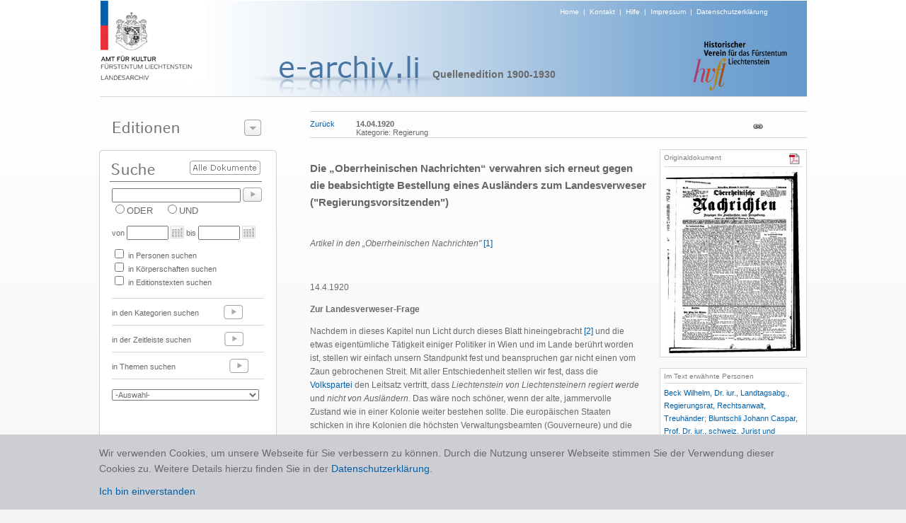

--- FILE ---
content_type: text/html; charset=utf-8
request_url: https://www.e-archiv.li/textDetail.aspx?backurl=auto&eID=8&etID=45328
body_size: 16201
content:


<!DOCTYPE html PUBLIC "-//W3C//DTD XHTML 1.0 Transitional//EN" "http://www.w3.org/TR/xhtml1/DTD/xhtml1-transitional.dtd">

<html xmlns="http://www.w3.org/1999/xhtml">
<head><title>
	Die &bdquo;Oberrheinischen Nachrichten&ldquo; verwahren sich erneut gegen die beabsichtigte Bestellung eines Ausl&auml;nders zum Landesverweser ("Regierungsvorsitzenden")
</title><link href="./Styles/Site.css?t=1" rel="stylesheet" type="text/css" /><link href="./Styles/dialog.css" rel="stylesheet" type="text/css" /><link href="Styles/colorbox.css" rel="stylesheet" type="text/css" /><link href="Styles/jquery.jqzoom.css" rel="stylesheet" type="text/css" />
    <script src="https://ajax.googleapis.com/ajax/libs/jquery/1.5.2/jquery.js" type="text/javascript"></script>
    <script src="Scripts/jquery.jqzoom-core.js" type="text/javascript"></script>
    <script src="Scripts/jquery.colorbox.js" type="text/javascript"></script>

    <script type="text/javascript" src="/scripts/jquery.cookie.js"></script>
    <script type="text/javascript" src="/scripts/gmg.util.js"></script>

    
<script src="Scripts/jquery.tipTip.js" type="text/javascript"></script>
<link href="Styles/tipTip.css" rel="stylesheet" type="text/css" />
    
</head>
<body>
    <form method="post" action="./textDetail.aspx?backurl=auto&amp;eID=8&amp;etID=45328" id="form1">
<div class="aspNetHidden">
<input type="hidden" name="__EVENTTARGET" id="__EVENTTARGET" value="" />
<input type="hidden" name="__EVENTARGUMENT" id="__EVENTARGUMENT" value="" />
<input type="hidden" name="__LASTFOCUS" id="__LASTFOCUS" value="" />
<input type="hidden" name="__VIEWSTATE" id="__VIEWSTATE" value="/[base64]/[base64]/cGVyc0lEPTI5NDI5JmJhY2t1cmw9YXV0byI+QmVjayBXaWxoZWxtLCBEci4gaXVyLiwgTGFuZHRhZ3NhYmcuLCBSZWdpZXJ1bmdzcmF0LCBSZWNodHNhbndhbHQsIFRyZXVow6RuZGVyPC9hPjsgPGEgaHJlZj0icGVyc29uRGV0YWlsLmFzcHg/cGVyc0lEPTMwMzA3JmJhY2t1cmw9YXV0byI+Qmx1bnRzY2hsaSBKb2hhbm4gQ2FzcGFyLCBQcm9mLiBEci4gaXVyLiwgc2Nod2Vpei4gSnVyaXN0IHVuZCBQb2xpdGlrZXIgPC9hPjsgPGEgaHJlZj0icGVyc29uRGV0YWlsLmFzcHg/cGVyc0lEPTI5NDk2JmJhY2t1cmw9YXV0byI+TGllY2h0ZW5zdGVpbiBKb2hhbm4gSUkuIChNYXJpYSBGcmFueiBQbGFjaWR1cykgdm9uLCByZWcuIEbDvHJzdCwgTcOkemVuPC9hPjsgPGEgaHJlZj0icGVyc29uRGV0YWlsLmFzcHg/[base64]/a29lcnBlcklEPTMzOTUmYmFja3VybD1hdXRvIj5Gb3J0c2Nocml0dGxpY2hlIELDvHJnZXJwYXJ0ZWkgKEZCUCk8L2E+ZAIED2QWAgIBDxYCHwAFnwEgPGEgaHJlZj0ic3RpY2h3b3J0RGV0YWlsLmFzcHg/[base64]/5gy/2PfdII=" />
</div>

<script type="text/javascript">
//<![CDATA[
var theForm = document.forms['form1'];
if (!theForm) {
    theForm = document.form1;
}
function __doPostBack(eventTarget, eventArgument) {
    if (!theForm.onsubmit || (theForm.onsubmit() != false)) {
        theForm.__EVENTTARGET.value = eventTarget;
        theForm.__EVENTARGUMENT.value = eventArgument;
        theForm.submit();
    }
}
//]]>
</script>


<div class="aspNetHidden">

	<input type="hidden" name="__VIEWSTATEGENERATOR" id="__VIEWSTATEGENERATOR" value="A72872A7" />
	<input type="hidden" name="__EVENTVALIDATION" id="__EVENTVALIDATION" value="/wEdAA8z4LlJoiH9qHoJLlPFxOnDYwynnILGyfNHJ9EET1Pvbjgcwu/RQoYk2tGWYitsVr5x/iNOHQeksDQFZxEWNG0yGUX6Qilu1M+UHwqXjGomOYmKdFf9RScLEVaLIsqWGeoznW9lZtZSn94C0TUURWMD3v2FcWhcO55qlBClJ51rInByuUUfgZ2B1gWLXy/Y7r+B1H14KOFoiG25ctKSmsBOlJSv7+Bx8K99q8+W00eHCvMqj4Txu68P0Mnxmk/SmnF0zNE1gUo6ae9X/bcUIDI9wmFL/zFbPdq81maJEuzC5/1J33DFTYG0LQ9dADznPX6v7atgCt+KVKXyE7/aVCZYqmqB2Sb1I2DJM29B32R22w==" />
</div>
    <center>
        <div id="page">
    
            <div id="header" >
                <div id="logo"><a href="./default.aspx"><img alt="Logo" src="images/img_header_logo_amt_fuer_kultur.png" border="0" /></a></div>
                <div id="headersubtext"><a href="./default.aspx">Home</a>&nbsp;&nbsp;|&nbsp;&nbsp;<a href="./kontakt.aspx">Kontakt</a>&nbsp;&nbsp;|&nbsp;&nbsp;<a href="./hilfe.aspx">Hilfe</a>&nbsp;&nbsp;|&nbsp;&nbsp;<a href="./disclaimer.aspx">Impressum</a>&nbsp;&nbsp;|&nbsp;&nbsp;<a href="/downloads/0344_Datenschutzerklärung_eArchiv_2020_10_21.pdf" target="_blank">Datenschutzerklärung</a></div>
                <div id="headertext" style="margin:-16px 0px 0px -80px;"><img alt="Projekt" src="images/img_titel_e_archiv.png" /></div>
                <div id="editiontitel">Quellenedition 1900-1930</div>
                <div id="imgRight" align="right" style="margin-top:-60px; margin-right:24px;"><img src="images/img_logo_historischer_verein.png" /></div>
            </div>

            <div style="height:1px;width:999px;background-color:#d7d7d7;"></div>
            
            <div id="leftCol">
              
                <div id="leftCol1">
                      <div class="dialog" style="width:249px;">

 <div class="content">


  <div class="t"></div>
                       
                      <img src="images/t_editionen.png" style="margin-top:15px; margin-left:9px;" /><img id="btEditionenzeigen" style="position:absolute;left:194px;top:12px;" src="images/btns/btn_editions_open.png" />
                      <div id="divEditionenliste" style="display:none;">
                        <div style="height:1px;margin-top:5px;width:220px;background-color:#777777;"></div>  
                        
                                <div class="editionPunkt"><a href="./editionHome.aspx?eid=14">Archive in der Schweiz</a></div>  
                            
                                  <div style="height:1px;width:220px;background-color:#d7d7d7;"></div>
                            
                                <div class="editionPunkt"><a href="./editionHome.aspx?eid=11">Archive in Deutschland</a></div>  
                            
                                  <div style="height:1px;width:220px;background-color:#d7d7d7;"></div>
                            
                                <div class="editionPunkt"><a href="./editionHome.aspx?eid=13">Archive in England</a></div>  
                            
                                  <div style="height:1px;width:220px;background-color:#d7d7d7;"></div>
                            
                                <div class="editionPunkt"><a href="./editionHome.aspx?eid=4">Archive in Österreich</a></div>  
                            
                                  <div style="height:1px;width:220px;background-color:#d7d7d7;"></div>
                            
                                <div class="editionPunkt"><a href="./editionHome.aspx?eid=12">Auswandererbriefe 1843-1935</a></div>  
                            
                                  <div style="height:1px;width:220px;background-color:#d7d7d7;"></div>
                            
                                <div class="editionPunkt"><a href="./editionHome.aspx?eid=6">Gemeinde- und Pfarrarchive </a></div>  
                            
                                  <div style="height:1px;width:220px;background-color:#d7d7d7;"></div>
                            
                                <div class="editionPunkt"><a href="./editionHome.aspx?eid=3">Hausarchiv Liechtenstein, Wien </a></div>  
                            
                                  <div style="height:1px;width:220px;background-color:#d7d7d7;"></div>
                            
                                <div class="editionPunkt"><a href="./editionHome.aspx?eid=2">Historische  Rechtsquellen</a></div>  
                            
                                  <div style="height:1px;width:220px;background-color:#d7d7d7;"></div>
                            
                                <div class="editionPunkt"><a href="./editionHome.aspx?eid=5">J. G. Rheinberger-Archiv, Vaduz</a></div>  
                            
                                  <div style="height:1px;width:220px;background-color:#d7d7d7;"></div>
                            
                                <div class="editionPunkt"><a href="./editionHome.aspx?eid=9">Landtagsprotokolle 1862 - 1949</a></div>  
                            
                                  <div style="height:1px;width:220px;background-color:#d7d7d7;"></div>
                            
                                <div class="editionPunkt"><a href="./editionHome.aspx?eid=7">Liechtensteinisches Landesarchiv</a></div>  
                            
                                  <div style="height:1px;width:220px;background-color:#d7d7d7;"></div>
                            
                                <div class="editionPunkt"><a href="./editionHome.aspx?eid=10">Liechtensteinisches Urkundenbuch I (bis 1416)</a></div>  
                            
                                  <div style="height:1px;width:220px;background-color:#d7d7d7;"></div>
                            
                                <div class="editionPunkt"><a href="./editionHome.aspx?eid=8">Quellenedition 1900-1930</a></div>  
                            
                                  <div style="height:1px;width:220px;background-color:#d7d7d7;"></div>
                            
                                <div class="editionPunkt"><a href="./editionHome.aspx?eid=1">Quellenedition 1928-1950</a></div>  
                            
                     
                      </div>
                      </div>

 <div class="b"><div></div></div>

</div>

                </div>

                 <div id="leftCol3">
                      <div style="position:relative;top:0px;left:0px;height:48px;"><a id="lbsearchall" href="javascript:__doPostBack(&#39;ctl00$lbsearchall&#39;,&#39;&#39;)"><img border="0" src="images/btns/btn_alle_dokumente.png" style="position:absolute;top:15px;left:116px;" /></a></div>
                      <div style="padding-left:6px;"><input name="ctl00$txtSuche" type="text" id="txtSuche" title="NICHT-Operator mit Minuszeichen vor Suchwort zB.: -Kampf" class="textbox" onkeypress="enter(event)" style="width:174px;" /><a id="lbSuche" href="javascript:__doPostBack(&#39;ctl00$lbSuche&#39;,&#39;&#39;)"><img src="images/btns/btn_go.png" border="0" style="position:relative;top:5px;left:3px;"/></a></div>
                      <div style="padding-left:6px;">
                                <span title="Eines der Suchwörter muss vorhanden sein"><input id="rbODER" type="radio" name="ctl00$bool" value="rbODER" /><label for="rbODER">ODER</label></span>&nbsp;&nbsp;&nbsp;&nbsp;<span title="Alle Suchwörter müssen vorhanden sein"><input id="rbUND" type="radio" name="ctl00$bool" value="rbUND" /><label for="rbUND">UND</label></span>
                      </div>
                      <div id="zeit" style="font-size:11px;padding-left:6px;margin-top:10px;">von <input name="ctl00$txtVon" type="text" id="txtVon" class="textbox" style="width:51px;" /><img src="images/btns/btn_cal.png" style="position:relative;top:4px;left:3px;"/> &nbsp;bis <input name="ctl00$txtBis" type="text" id="txtBis" class="textbox" style="width:51px;" /><img src="images/btns/btn_cal.png" style="position:relative;top:4px;left:3px;"/></div>
                      <div id="themen" style="padding-left:6px;margin-top:10px;font-size:11px;">

                      <table cellspacing="0" cellpadding="0" style="font-size:11px">
                        <tr>
                            <td colspan="3"><input id="themaPerson" type="checkbox" name="ctl00$themaPerson" /> in Personen suchen</td>    
                            
                        </tr>
                        <tr>
                        <td colspan="3"><input id="themaKoerper" type="checkbox" name="ctl00$themaKoerper" /> in Körperschaften suchen</td>
                        <td></td>
                        <td></td>
                        </tr>
                        <tr>
                        <td colspan="3"><input id="themaTexte" type="checkbox" name="ctl00$themaTexte" /> in Editionstexten suchen</td>
                        <td></td>
                        <td></td>
                        </tr>
                        <tr>
                            <td> </td>    
                            <td></td>
                            <td></td>
                        </tr>
                      
                      </table>
                        
                      </div>
                      <br />
                      <div style="margin-left:6px;margin-bottom:4px;height:1px;width:215px;background-color:#d7d7d7;"></div>
                      <div style="padding-left:6px;height:33px;font-size:11px">in den Kategorien suchen <a href="./editionKategorien.aspx?eid=8"><img src="images/btns/btn_go_light.png" border="0" style="position:relative;top:5px;left:32px;"/></a></div>
                      <div style="margin-left:6px;margin-bottom:4px;height:1px;width:215px;background-color:#d7d7d7;"></div>
                      <div style="padding-left:6px;height:33px;font-size:11px">in der Zeitleiste suchen <a href="./editionZeitleiste.aspx?eid=8"><img src="images/btns/btn_go_light.png" border="0" style="position:relative;top:5px;left:44px;"/></a> </div>
                      <div style="margin-left:6px;margin-bottom:4px;height:1px;width:215px;background-color:#d7d7d7;"></div>
                      <div style="padding-left:6px; height:33px; font-size:11px">in Themen suchen <a href="./editionaz.aspx?eid=8&typ=s&letter=A"><img src="images/btns/btn_go_light.png" border="0" style="position:relative;top:5px;left:73px;"/></a> </div>
                      <div style="margin-left:6px;margin-bottom:4px;height:1px;width:215px;background-color:#d7d7d7;"></div>
                      <div style="padding-left:6px; height:40px; font-size:11px;">
                        <select name="ctl00$dlLatestTest" onchange="javascript:setTimeout(&#39;__doPostBack(\&#39;ctl00$dlLatestTest\&#39;,\&#39;\&#39;)&#39;, 0)" id="dlLatestTest" style="width:208px; margin-top:10px; color:#696969; font-size:11px;">
	<option selected="selected" value="0">-Auswahl-</option>
	<option value="1">10 neueste Texte</option>

</select>
                      </div>
                 </div>

                <div id="Div1" style="margin-top:10px;" ><a href="./editionAZ.aspx?typ=p&letter=A&eid=8"><img src="images/t_personen_familien.png" border="0" /></a></div>
                <div id="Div2" style="margin-top:10px;" ><a href="./editionAZ.aspx?typ=k&letter=A&eid=8"><img src="images/t_koerperschaften.png" border="0" /></a></div>

                <div id="leftCol4"><a href="./editionProjekt.aspx?eid=8"><img src="images/t_ueber_das_projekt.png" border="0"/></a></div>

            </div>

            <div id="content">
                <!-- STATUS -->
                <div id="pnlHeader">
	
                    <div class="linie" style="width:100%"></div>
                        <div id="headerline" style="height: 18px;font-size: 11px; padding-top: 10px; padding-bottom: 7px;">
                            <div style="float:left;height:20px;"><a id="lbBack" href="javascript:__doPostBack(&#39;ctl00$lbBack&#39;,&#39;&#39;)">Zurück</a></div>
                            <div id="head" style="float:left;"><span id="lblStatus"><div style="float:left;margin-left:30px;height:20px;width:530px;"><div  title='14.04.1920'><b>14.04.1920</b></div><div title='Inneres | Regierung' style="">Kategorie: Regierung</div></div><div style="float:left;margin-left:30px;"><a href="./textDetail.aspx?etID=45328" target="_blank"><img border=0 src="./images/btns/btn_link.png" id="permalink" title="Permalink" style="margin-top:4px;"></a></div></span></div>
                            <div style="float:left;"></div>
                            <div style="float:right;"></div>
                        </div>
                    <div class="linie" style="width:100%;margin-bottom:15px;"></div>
                
</div>

                <!-- CONTENT -->
                

<div id="divPrint">
    <table cellpadding="0" cellspacing="0" >
        <tr>
            <td width="500px" valign="top">
                
                <article>
                    <div class="etTitel"><h1><root><root><p>Die &bdquo;Oberrheinischen Nachrichten&ldquo; verwahren sich erneut gegen die beabsichtigte Bestellung eines Ausl&auml;nders zum Landesverweser ("Regierungsvorsitzenden")</p></root></root></h1></div>
                    <br />
                    <div id="text" class="etText" style="overflow:auto;padding-right:10px;"><root><p><span></span></p><p><em>Artikel in den &bdquo;Oberrheinischen Nachrichten"</em> <a href="javascript:scrollBottom();" class='someClass' title=' O.N., Nr. 30, 14.4.1920, S. 1. Der Artikel stammt vermutlich von <a href="personDetail.aspx?backurl=auto&eID=8&etID=45328&persID=29429" title="Beck Wilhelm, Dr. iur., Landtagsabg., Regierungsrat, Rechtsanwalt, Treuhänder">Wilhelm Beck</a>. Es handelt sich um eine Entgegnung zu: L.Vo., Nr. 29, 10.4.1920, S. 1 (&bdquo;Zur Landesverweser-Frage").'>[1]</a></p><p>&nbsp;</p><p>14.4.1920</p><p><strong>Zur Landesverweser-Frage</strong></p><p>Nachdem in dieses Kapitel nun Licht durch dieses Blatt hineingebracht <a href="javascript:scrollBottom();" class='someClass' title=' O.N., Nr. 28, 7.4.1920, S. 1 (&bdquo;Liechtenstein - den fremden Beamten"). Darin wurde &uuml;ber den Pl&auml;ne der <a href="koerperschaftDetail.aspx?backurl=auto&eID=8&etID=45328&koerperID=3395" title="Fortschrittliche Bürgerpartei (FBP)">B&uuml;rgerpartei</a> und des F&uuml;rstenhauses berichtet, Josef Peer, Richter am &ouml;sterreichischen Verwaltungsgerichtshof, zum liechtensteinischen Landesverweser zu bestellen, Vgl. in diesem Zusammenhang das Schreiben von Prinz Eduard an Landesverweser Prinz Karl vom 6.4.1920 betreffend diesbez&uuml;gliche Sondierungsgespr&auml;che in Vaduz am 1.4.1920 (LI LA SF 01/1920/062).'>[2]</a> und die etwas eigent&uuml;mliche T&auml;tigkeit einiger Politiker in Wien und im Lande ber&uuml;hrt worden ist, stellen wir einfach unsern Standpunkt fest und beanspruchen gar nicht einen vom Zaun gebrochenen Streit. Mit aller Entschiedenheit stellen wir fest, dass die <a href="koerperschaftDetail.aspx?backurl=auto&eID=8&etID=45328&koerperID=3396" title="Christlich-soziale Volkspartei (VP)">Volkspartei</a> den Leitsatz vertritt, dass <em>Liechtenstein von Liechtensteinern regiert werde</em> und <em>nicht von Ausl&auml;ndern</em>. Das w&auml;re noch sch&ouml;ner, wenn der alte, jammervolle Zustand wie in einer Kolonie weiter bestehen sollte. Die europ&auml;ischen Staaten schicken in ihre Kolonien die h&ouml;chsten Verwaltungsbeamten (Gouverneure) und die Richter. In &auml;hnlicher Weise geschieht das bei uns, wie in diesem Blatte festgestellt wurde. Wir sind unter diesen Umst&auml;nden Kolonieland ausw&auml;rtiger Herren, denn der Name &auml;ndert nichts an der Sache.</p><p>Es ist unwahr, dass ein Grossteil der Volkspartei und auch Delegierte (welche?) mit dem ausl&auml;ndischen Charakter der Regierung und deren Besetzung durch einen Ausl&auml;nder einverstanden ist. Das kann nur behaupten, wer die Stimmung <em>nicht</em> kennt, und die Zeit wird dies noch beweisen. Vielfach ist man der &Uuml;berzeugung, dass man die Landschreiberstelle <a href="javascript:scrollBottom();" class='someClass' title=' Beck verwendete anstelle des Begriffes &bdquo;Regierungssekret&auml;r" konsequent den Begriff &bdquo;Landschreiber".'>[3]</a> mit einem gebildeten Juristen besetzen solle. Dieser hat die laufenden Gesch&auml;fte nach der juristischen Seite hin vorzubereiten und der Regierung beziehungsweise dem Vorsitzenden zur Genehmigung und Unterschrift vorzulegen. Wenn dies der Fall ist, kann die Regierung mit Inl&auml;ndern bestellt werden. So ist es zum Teil in den f&uuml;r uns nach mancher Richtung hin vorbildlichen Kleinkantonen der Schweiz. Dort suche man sich einmal die Muster mit den anerkannten deutschrechtlichen Einrichtungen. Beispiele f&uuml;r uns bieten auch zum Teil die kleinstaatlichen Einrichtungen ehemaliger deutscher F&uuml;rstent&uuml;mer. Sie haben keine Ausl&auml;nder als Regierungsherren. Muss denn bei uns alles nach &ouml;sterreichischer Schablone und Erziehung gemessen werden, als ob Deutschland und die Schweiz nicht existierten? Auf die ehemalige &ouml;sterreichische L&auml;nderverfassung k&ouml;nnen wir nicht abstellen, obwohl dies leider in der alten Verfassung <a href="javascript:scrollBottom();" class='someClass' title=' Liechtensteinische Verfassung vom 26.9.1862.'>[4]</a> geschehen ist, wie schon der ber&uuml;hmte Staatsrechtslehrer <a href="personDetail.aspx?backurl=auto&eID=8&etID=45328&persID=30307" title="Bluntschli Johann Caspar, Prof. Dr. iur., schweiz. Jurist und Politiker ">[Johann Caspar] Bluntschli</a> dies festgestellt hat. Liechtenstein ist kein solches &bdquo;Land", sondern ein selbst&auml;ndiger Staat. Die Regierung sollte unter Ber&uuml;cksichtigung der Berufs- und Parteiverh&auml;ltnisse der B&uuml;rger vom Landtage in Verbindung mit dem F&uuml;rsten oder &auml;hnlich bestellt sein, und zwar nach den Regeln eines streng parlamentarischen Regierungssystems. Andernfalls kann sie sich eben weder auf Vertrauen aller B&uuml;rger noch der Berufe berufen.</p><p>Die drei Regierungsmitglieder <a href="javascript:scrollBottom();" class='someClass' title=' Nach &sect; 11 Abs. 1 2. Satz der Amtsinstruktion f&uuml;r die Landesbeh&ouml;rden des F&uuml;rstentums Liechtenstein bestand die Regierung aus dem Landesverweser, zwei Landr&auml;ten, zwei Stellvertretern und dem Sekret&auml;r (Beilage zur F&uuml;rstlichen Verordnung vom 30.5.1871 &uuml;ber die Trennung der Justizpflege von der Administration, LGBl. 1871 Nr. 1).'>[5]</a> h&auml;tten die Regierungsgesch&auml;fte unter sich zu verteilen. Der Regierungsvorsitzende &ndash; nicht Landesverweser! &ndash; amtiert st&auml;ndig, die andern Mitglieder vielleicht nur an Regierungs-Sitzungstagen. Damit die Gesch&auml;fte beschleunigt werden, m&uuml;ssten einerseits die Akten, welche das Ressort eines Regierungsmitgliedes betreffen, diesem zur Behandlung und Berichterstattung zugestellt werden. Dringliche gew&ouml;hnliche Laufsachen aber h&auml;tten Vorsitzender und Schreiber gemeinsam und unter ihrer Verantwortung zu unterschreiben. Die Regierungsgesch&auml;fte k&ouml;nnten nun entsprechend unsern kleinen Verh&auml;ltnissen etwa folgendermassen aufgeteilt werden: Der Vorsitzende &uuml;bernimmt ausser obigen Gesch&auml;ften die Verwaltung des Administrations- u. Gerichtswesens, das Schul- und Kirchenwesen, Sanit&auml;tssachen und &Auml;usseres. Ein anderes Mitglied, das zugleich Stellvertreter des Vorsitzenden ist, besorgt zum Teil die Gesch&auml;fte des sog. Landeskulturwesens (Strassen, Kan&auml;le, Rheinsachen, R&uuml;fen usw.), u. das dritte Regierungsmitglied &uuml;bernimmt die Landwirtschaft, Waldwirtschaft, Alpen und das Finanzwesen. Die Regierungsmitglieder erhalten Taggelder. Auf diese Weise erhalten wir eine <em>einheimische</em> Regierung. &Auml;hnliche Einrichtungen finden wir in kleinen Staaten. Warum soll es denn bei uns nicht m&ouml;glich sein? Das ist nun ein praktischer Vorschlag, der nat&uuml;rlich noch Verbesserungen zul&auml;sst. Leute f&uuml;r die Regierungsposten finden sich schon aus Landesb&uuml;rgern. Wenn sie das gemeinsame Vertrauen der Parteien geniessen, ist nicht einzusehen, warum Liechtenstein nicht von <em>eigenen</em> Landsleuten solle regiert werden k&ouml;nnen. Bei gutem, ehrlichem Willen ist alles m&ouml;glich.</p><p>Einem Ausl&auml;nder verm&ouml;gen viele Vertrauen niemals mehr entgegenzubringen, mag er noch so ehrenwert und t&uuml;chtig sein. Es gibt ja noch viele Ausl&auml;nder, die den Postenleicht versehen k&ouml;nnten, die T&uuml;chtigkeit allein tuts nicht. Einen Ausl&auml;nder wollen wir nicht. Entweder sind wir ein selbst&auml;ndiger, unabh&auml;ngiger Staat, der sich selbst zu regieren imstande ist oder wir sind es nicht. Im erstern Falle aber vertr&auml;gt sich die Behauptung, wir h&auml;tten keine Regierungsleute, schlecht mit der so stolz betonten Selbstst&auml;ndigkeit. Wir sind eben nicht mehr selbst&auml;ndig, sondern stehen dann unter ausl&auml;ndischer Verwaltung. Was man mit dieser Auslandsregierung schlagend dartut, ist die Unselbst&auml;ndigkeit. Wenn wir unf&auml;hig sind, den eigenen Staat zu regieren, muss folgerichtig gefragt werden, ob wir die formale Selbst&auml;ndigkeit noch verdienen oder in einem andern Staate aufgehen sollen. Der Wunsch Vieler geht auf Erhaltung der Selbst&auml;ndigkeit und dazu geh&ouml;rt Ausschaltung der fremden Regierungsmitglieder. Es ist gerade eine Verdienst der Volkspartei, dass sie auf diesem Standpunkte steht und daran festhalten wird. Und bedauert muss das vielleicht unbewusste Streben jener Kreise nach Untergrabung dieser Selbst&auml;ndigkeit werden, die landsfremde Beamte an die Regierung setzen wollen. Wir schicken den Vorarlbergern auch keinen Landeshauptmann, den St. Gallern keinen Landammann und den &Ouml;sterreichern keinen Pr&auml;sidenten. Das w&uuml;rden sich jene V&ouml;lker nicht gefallen lassen. Sollen wir es aber uns gefallen lassen? Entweder ganz eigen oder ganz fremd! Dagegen protestieren wir heute schon!&nbsp;</p><p>Gegen&uuml;ber Herrn Dr. <a href="personDetail.aspx?backurl=auto&eID=8&etID=45328&persID=30228" title="Nipp Eugen, Prof. Dr. phil., Landtagsabgeordneter, Lehrer, Redaktor, Sprachforscher">[Eugen] Nipp</a> und seinen Herren ist folgendes festzustellen:&nbsp;</p><p>1. Wie in unserm Artikel <a href="javascript:scrollBottom();" class='someClass' title=' Vgl. O.N., Nr. 28, 7.4.1920, S. 1 (&bdquo;Liechtenstein &ndash; den fremden Beamten").'>[6]</a> ausgef&uuml;hrt, ist nach uns bestimmt zugekommenen Berichten die Landesverwesernachfolge am Wirtstisch in Schaan u.a. vom Herrn [Landtags-]Pr&auml;sidenten <a href="personDetail.aspx?backurl=auto&eID=8&etID=45328&persID=29931" title="Walser Fritz (Friedrich), Landtagsabgeordneter, Gemeindevorsteher, Postmeister">Fritz Walser</a> an die &Ouml;ffentlichkeit gebracht und nachher in andern Wirtschaften erz&auml;hlt worden. Einem Mitgliede der Volkspartei ist die Sache zur F&uuml;hlungnahme mit den Parteileuten mitgeteilt worden. Das ist auch geschehen. Nur weil die Angelegenheit zuerst in Schaan bekannt gemacht und dann im Lande bekannt wurde, haben wir sie im Blatte ver&ouml;ffentlicht. Sollen wir schweigen zu einer Sache, die herumgeboten wird? Wie es daher mit der Preisgabe eines Vertrauens durch uns steht, mag jeder Leser selbst beurteilen! Die &Auml;usserung des Pr&auml;sidenten wurde uns so hinterbracht, wie sie im Blatte stund.</p><p>2. Durch die Aufkl&auml;rung im &bdquo;V. Bl." wird zugegeben, das Herr Dr. Nipp und Dr. <a href="personDetail.aspx?backurl=auto&eID=8&etID=45328&persID=30245" title="Walser Otto, Dr. iur., Priester (Pater Justinus)">[Otto] Walser</a> Herrn Dr. <a href="personDetail.aspx?backurl=auto&eID=8&etID=45328&persID=29952" title="Peer Josef, Dr. iur., Rechtsanwalt, Politiker, provis. Regierungschef">[Josef] Peer</a> als Landesverweser dem F&uuml;rsten [<a href="personDetail.aspx?backurl=auto&eID=8&etID=45328&persID=29496" title="Liechtenstein Johann II. (Maria Franz Placidus) von, reg. Fürst, Mäzen">Johann II.</a>] in Wien vorgeschlagen haben und dass Pr&auml;sident Walser in die Sache eingeweiht war. <a href="javascript:scrollBottom();" class='someClass' title=' Vgl. L.Vo., Nr. 29, 10.4.1920, S. 1 (&bdquo;Zur Landesverweser-Frage").'>[7]</a></p><p>Seinerzeit verlangte man eine Aufkl&auml;rung im Blatte, warum Herr Dr. Nipp nach Wien reiste und wer ihn eingeladen habe. <a href="javascript:scrollBottom();" class='someClass' title=' Vgl. O.N., Nr. 19, 6.3.1920, S. 1-2 (&bdquo;Wiener Verhandlungen").'>[8]</a> Durch seine eigene Aufkl&auml;rung erhalten wir nun Aufschluss her&uuml;ber.&nbsp;</p><p>Aus jenem Artikel geht auch unschwer hervor, wie man unter Umgehung der Volkspartei dem Lande einen fremden Landesverweser geben m&ouml;chte. Es ist das eine Herausforderung der Volkspartei und einzelner Mitglieder, die nicht ruhig hingenommen werden kann. Gegen dieses Vorgehen, das ein politischer Faustschlag ist, wird vorerst Protest eingelegt.&nbsp;</p><p>Es gibt wohl &ndash; um es nochmals zu sagen &ndash; keinen selbst&auml;ndig und unabh&auml;ngig sein wollenden Staat auf Gottes Erdboden, der eine aus fremden Staatsb&uuml;rgern, daher aus Untertanen eines fremden Staates zusammengesetzte Regierung haben soll. Und kein Volk, das auf seiner Ehre etwas h&auml;lt, l&auml;sst sich derartig einen Regierungsvorsitzenden aufoktroy[i]eren. Das vermag niemand mit allen Fehl- und Trugschl&uuml;ssen klar zu machen. Was nun niemand duldet, das sollen wir uns gefallen lassen, wir, die angeblich selbst&auml;ndigen Liechtensteiner, sollen Ausl&auml;nder zur Durchf&uuml;hrung der W&auml;hrungsreform, zur Verfassungsrevision und schliesslich zum Vorsitze bei der Regierung beiziehen. Nichtsw&uuml;rdig ist die Nation, die nicht ihr alles gibt an ihre Ehre. <a href="javascript:scrollBottom();" class='someClass' title=' Zum weiteren Verlauf der Debatte vgl. etwa L.Vo., Nr. 31, 17.4.1920, S. 1-2 (&bdquo;Liechtenstein den Demagogen?").'>[9]</a></p></root>
                    <div id="linie">______________</div>
                    <div id="anmerkung" class="etAnmerkung" ><root><p><span></span></p><p>[1] O.N., Nr. 30, 14.4.1920, S. 1. Der Artikel stammt vermutlich von <a href="personDetail.aspx?backurl=auto&eID=8&etID=45328&persID=29429" title="Beck Wilhelm, Dr. iur., Landtagsabg., Regierungsrat, Rechtsanwalt, Treuhänder">Wilhelm Beck</a>. Es handelt sich um eine Entgegnung zu: L.Vo., Nr. 29, 10.4.1920, S. 1 (&bdquo;Zur Landesverweser-Frage").<br />[2] O.N., Nr. 28, 7.4.1920, S. 1 (&bdquo;Liechtenstein - den fremden Beamten"). Darin wurde &uuml;ber den Pl&auml;ne der <a href="koerperschaftDetail.aspx?backurl=auto&eID=8&etID=45328&koerperID=3395" title="Fortschrittliche Bürgerpartei (FBP)">B&uuml;rgerpartei</a> und des F&uuml;rstenhauses berichtet, Josef Peer, Richter am &ouml;sterreichischen Verwaltungsgerichtshof, zum liechtensteinischen Landesverweser zu bestellen, Vgl. in diesem Zusammenhang das Schreiben von Prinz Eduard an Landesverweser Prinz Karl vom 6.4.1920 betreffend diesbez&uuml;gliche Sondierungsgespr&auml;che in Vaduz am 1.4.1920 (LI LA SF 01/1920/062).<br />[3] Beck verwendete anstelle des Begriffes &bdquo;Regierungssekret&auml;r" konsequent den Begriff &bdquo;Landschreiber".<br />[4] Liechtensteinische Verfassung vom 26.9.1862.<br />[5] Nach &sect; 11 Abs. 1 2. Satz der Amtsinstruktion f&uuml;r die Landesbeh&ouml;rden des F&uuml;rstentums Liechtenstein bestand die Regierung aus dem Landesverweser, zwei Landr&auml;ten, zwei Stellvertretern und dem Sekret&auml;r (Beilage zur F&uuml;rstlichen Verordnung vom 30.5.1871 &uuml;ber die Trennung der Justizpflege von der Administration, LGBl. 1871 Nr. 1).<br />[6] Vgl. O.N., Nr. 28, 7.4.1920, S. 1 (&bdquo;Liechtenstein &ndash; den fremden Beamten").<br />[7] Vgl. L.Vo., Nr. 29, 10.4.1920, S. 1 (&bdquo;Zur Landesverweser-Frage").<br />[8] Vgl. O.N., Nr. 19, 6.3.1920, S. 1-2 (&bdquo;Wiener Verhandlungen").<br />[9] Zum weiteren Verlauf der Debatte vgl. etwa L.Vo., Nr. 31, 17.4.1920, S. 1-2 (&bdquo;Liechtenstein den Demagogen?").</p></root></div>
                </article>
                </div>
            </td>
            
            
                
            <td width="20px"></td>
            
            <td valign="top">
                <aside>
                    <div id="Content_ucMedias_boxMedia" class="rightbox">
    <div id="Content_ucMedias_icons" style="float:right"><a href="https://e-archiv.li/files/O.N._1920.04.14.pdf" target="_blank"><img border=0 title="O.N. 1920.04.14." src="./images/btns/btn_pdf.png"/></a>&nbsp;</div>
    <div id="Content_ucMedias_boxtitel" class="boxTitel">Originaldokument</div>
   
    <div class="linie" style="margin-top:3px;margin-bottom:6px;"></div>
    <div id="Content_ucMedias_contentMedia" style="font-size:11px;text-align:center"><a href="https://e-archiv.li/files/o.n._1920.04.14.pdf"  target="_blank"><img border=0 src="https://e-archiv.li/files//previews/o.n._1920.04.14.jpg" title="Vorschau"></a></div>

</div>

<div id="gallery">
    
</div>

                    <br />
                    

<div id="boxPersonen" class="rightbox">
    <div class="boxTitel">Im Text erwähnte Personen</div>
    <div class="linie" style="margin-bottom:3px;"></div>
    <div id="Content_ucPerson_contentPersonen" style="font-size:11px;line-height:18px;"> <a href="personDetail.aspx?persID=29429&backurl=auto">Beck Wilhelm, Dr. iur., Landtagsabg., Regierungsrat, Rechtsanwalt, Treuhänder</a>; <a href="personDetail.aspx?persID=30307&backurl=auto">Bluntschli Johann Caspar, Prof. Dr. iur., schweiz. Jurist und Politiker </a>; <a href="personDetail.aspx?persID=29496&backurl=auto">Liechtenstein Johann II. (Maria Franz Placidus) von, reg. Fürst, Mäzen</a>; <a href="personDetail.aspx?persID=30228&backurl=auto">Nipp Eugen, Prof. Dr. phil., Landtagsabgeordneter, Lehrer, Redaktor, Sprachforscher</a>; <a href="personDetail.aspx?persID=29952&backurl=auto">Peer Josef, Dr. iur., Rechtsanwalt, Politiker, provis. Regierungschef</a>; <a href="personDetail.aspx?persID=29931&backurl=auto">Walser Fritz (Friedrich), Landtagsabgeordneter, Gemeindevorsteher, Postmeister</a>; <a href="personDetail.aspx?persID=30245&backurl=auto">Walser Otto, Dr. iur., Priester (Pater Justinus)</a></div>
</div>
                    <br />
                    
<div id="boxKoerperschaften"  class="rightbox">
    <div class="boxTitel">Im Text erwähnte Körperschaften</div>
    <div class="linie" style="margin-bottom:3px;"></div>
    <div id="Content_uckoerperschaften_contentKoerperschaften" style="font-size:11px;line-height:18px;"> <a href="koerperschaftDetail.aspx?koerperID=3396&backurl=auto">Christlich-soziale Volkspartei (VP)</a>; <a href="koerperschaftDetail.aspx?koerperID=3395&backurl=auto">Fortschrittliche Bürgerpartei (FBP)</a></div>
</div>
                    <br />
                    

<div id="boxKeywords"  class="rightbox">
    <div class="boxTitel">Themen</div>
    <div class="linie" style="margin-bottom:3px;"></div>
    <div id="Content_ucKeywords_contentKeywords" style="font-size:11px;line-height:18px;"> <a href="stichwortDetail.aspx?kwid=12916&backurl=auto">Landesverweserfrage</a>; <a href="stichwortDetail.aspx?kwid=12897&backurl=auto">Verfassungsrevision</a></div>
</div>
                    <br />
                    <div id="boxPermalink"  class="rightbox">
                        <div class="boxTitel">Permalink</div>
                        <div class="linie" style="margin-bottom:3px;"></div>
                        <div id="Content_contentPermalink" style="font-size:11px;line-height:18px;">D45327</div>
                    </div>
                    <br />
                    <div id="boxZitierempfehlung"  class="rightbox">
                        <div class="boxTitel">Zitierempfehlung</div>
                        <div class="linie" style="margin-bottom:3px;"></div>
                        <div id="Content_contentZitierempfehlung" style="font-size:11px;line-height:18px;">
                            O.N., Nr. 30, 14.4.1920, S. 1; zitiert nach: www.e-archiv.li/D45327; aufgerufen am 19.01.2026</div>
                    </div>
                    <br />
                    <div id="boxPersonen" class="rightbox">
                        <div class="boxTitel">Bearbeiter</div>
                        <div class="linie" style="margin-bottom:3px;"></div>
                        <div id="contentPersonen" style="font-size:11px;line-height:18px;">
                            Lukas Ospelt
                        </div>
                    </div>
                    <br />
                </aside>
            </td>
        </tr>
    </table>
</div>

<script language="javascript" type="text/javascript">
    function TextPosition() {

        $('#text').height(jQuery(window).height() - ($('.etTitel').height()+270));
    }
    TextPosition();

    function scrollBottom() {

        document.getElementById('text').scrollTop = $('#text').height()*100;
    }

    $(window)
    .scroll(TextPosition)
    .resize(TextPosition) 

    $(document).ready(function () {
        var options = {
            zoomType: 'standard',
            lens: true,
            preloadImages: true,
            alwaysOn: false,
            zoomWidth: 400,
            zoomHeight: 250,
            xOffset: 0,
            yOffset: 0,
            position: 'left'
            //...MORE OPTIONS
        };
        $('.zoomable').jqzoom(options);
    });

    //Tooltip
    $(function () {
        $(".someClass").tipTip();
    });
</script>

            </div> 

            <div id="categories">
                
            </div>

        </div>
    </center>
        <div class="cookie-note">
            <div>Wir verwenden Cookies, um unsere Webseite für Sie verbessern zu können. Durch die Nutzung unserer Webseite stimmen Sie der Verwendung dieser Cookies zu. Weitere Details hierzu finden Sie in der <a href="/downloads/0344_Datenschutzerklärung_eArchiv_2020_10_21.pdf" target="_blank">Datenschutzerklärung</a>.<br /><a class="cookie-close">Ich bin einverstanden</a></div>
        </div>
    </form>

    <script type="text/javascript" src="/scripts/jquery.cookie.js"></script>
    <script type="text/javascript" src="/scripts/gmg.util.js"></script>
    <script type="text/javascript" src="/scripts/efe-master.js"></script>

    <script language="javascript" type="text/javascript">
        

        $("#btEditionenzeigen").click(function () {
            if ($("#divEditionenliste").is(":hidden")) {
                $("#divEditionenliste").slideDown(200, function () {
                    document.getElementById("btEditionenzeigen").src = "./images/btns/btn_editions_close.png";
                });
            } else {
                $("#divEditionenliste").slideUp(200, function () {
                document.getElementById("btEditionenzeigen").src = "./images/btns/btn_editions_open.png";
                });
            }
    });

   
              function enter(e) {
                  var keynum;

                  if (window.event) // IE
                  {
                      keynum = e.keyCode
                  }
                  else if (e.which) // Netscape/Firefox/Opera
                  {
                      keynum = e.which
                  }

                  if (keynum == 13) __doPostBack('ctl00$lbSuche', '');
              } 
   
  
  /*gg*/

            function CallPrint(strid) {
            $('#print').hide();
            $('#permalink').hide();
            title = document.getElementById('head').innerHTML;

            var prtContent = document.getElementById(strid);
            
            var WinPrint =
            window.open('', '', 'left=0,top=0,width=800,height=600,toolbar=0,scrollbars=1,status=0');

            var js = "<STYLE type=\"text/css\">body{font-family:Verdana;font-size:10px;} #linie{margin-left:30px;} h3 {font-size:11px;margin-left:30px;} .etTitel {margin-left:30px;font-size:14px;font-weight:bold;} .etText {margin-left:30px;font-size:10px;} .etAnmerkung {margin-left:30px;font-size:10px;} .boxTitel {font-size:10px;font-weight:bold;}</STYLE>";
                        
            WinPrint.document.write(js + title + "<br/><br/>" + ((prtContent.innerHTML).replace(/height:/g, ""))+"<script>document.getElementById('text').style.overflow=\"hidden\";document.getElementById('anmerkung').style.overflow=\"hidden\";<\/script>");
           
            WinPrint.document.close();
            $('#print').show();
            $('#permalink').show();
            WinPrint.focus();
            WinPrint.print();
        }



    </script>

    <script type="text/javascript">

    </script>

</body>
</html>
